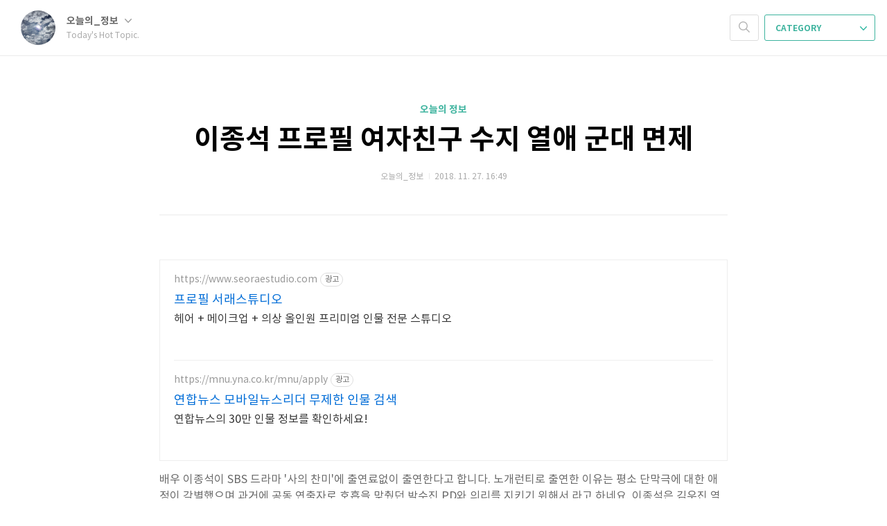

--- FILE ---
content_type: text/html;charset=UTF-8
request_url: https://dkqenfwkqk.tistory.com/287
body_size: 46940
content:
<!doctype html>
<html lang="ko">

                                                                                <head>
                <script type="text/javascript">if (!window.T) { window.T = {} }
window.T.config = {"TOP_SSL_URL":"https://www.tistory.com","PREVIEW":false,"ROLE":"guest","PREV_PAGE":"","NEXT_PAGE":"","BLOG":{"id":2908466,"name":"dkqenfwkqk","title":"Today's Hot Topic.","isDormancy":false,"nickName":"오늘의_정보","status":"open","profileStatus":"normal"},"NEED_COMMENT_LOGIN":true,"COMMENT_LOGIN_CONFIRM_MESSAGE":"이 블로그는 로그인한 사용자에게만 댓글 작성을 허용했습니다. 지금 로그인하시겠습니까?","LOGIN_URL":"https://www.tistory.com/auth/login/?redirectUrl=https://dkqenfwkqk.tistory.com/287","DEFAULT_URL":"https://dkqenfwkqk.tistory.com","USER":{"name":null,"homepage":null,"id":0,"profileImage":null},"SUBSCRIPTION":{"status":"none","isConnected":false,"isPending":false,"isWait":false,"isProcessing":false,"isNone":true},"IS_LOGIN":false,"HAS_BLOG":false,"IS_SUPPORT":false,"IS_SCRAPABLE":false,"TOP_URL":"http://www.tistory.com","JOIN_URL":"https://www.tistory.com/member/join","PHASE":"prod","ROLE_GROUP":"visitor"};
window.T.entryInfo = {"entryId":287,"isAuthor":false,"categoryId":757770,"categoryLabel":"오늘의 정보"};
window.appInfo = {"domain":"tistory.com","topUrl":"https://www.tistory.com","loginUrl":"https://www.tistory.com/auth/login","logoutUrl":"https://www.tistory.com/auth/logout"};
window.initData = {};

window.TistoryBlog = {
    basePath: "",
    url: "https://dkqenfwkqk.tistory.com",
    tistoryUrl: "https://dkqenfwkqk.tistory.com",
    manageUrl: "https://dkqenfwkqk.tistory.com/manage",
    token: "2D6VUI08v5X2aGzS/sZCADFyg08vsw42uUmMTu3OtJX/kD+zqYnUXrdKdUK7L3Dl"
};
var servicePath = "";
var blogURL = "";</script>

                
                
                
                        <!-- BusinessLicenseInfo - START -->
        
            <link href="https://tistory1.daumcdn.net/tistory_admin/userblog/userblog-7c7a62cfef2026f12ec313f0ebcc6daafb4361d7/static/plugin/BusinessLicenseInfo/style.css" rel="stylesheet" type="text/css"/>

            <script>function switchFold(entryId) {
    var businessLayer = document.getElementById("businessInfoLayer_" + entryId);

    if (businessLayer) {
        if (businessLayer.className.indexOf("unfold_license") > 0) {
            businessLayer.className = "business_license_layer";
        } else {
            businessLayer.className = "business_license_layer unfold_license";
        }
    }
}
</script>

        
        <!-- BusinessLicenseInfo - END -->
        <!-- GoogleAnalytics - START -->
        <script src="https://www.googletagmanager.com/gtag/js?id=234189780" async="async"></script>
<script>window.dataLayer = window.dataLayer || [];
function gtag(){dataLayer.push(arguments);}
gtag('js', new Date());
gtag('config','234189780', {
    cookie_domain: 'auto',
    cookie_flags: 'max-age=0;domain=.tistory.com',
    cookie_expires: 7 * 24 * 60 * 60 // 7 days, in seconds
});</script>

        <!-- GoogleAnalytics - END -->

<!-- PreventCopyContents - START -->
<meta content="no" http-equiv="imagetoolbar"/>

<!-- PreventCopyContents - END -->

<!-- System - START -->
<script src="//pagead2.googlesyndication.com/pagead/js/adsbygoogle.js" async="async" data-ad-host="ca-host-pub-9691043933427338" data-ad-client="ca-pub-6592536252567913"></script>
<!-- System - END -->

        <!-- TistoryProfileLayer - START -->
        <link href="https://tistory1.daumcdn.net/tistory_admin/userblog/userblog-7c7a62cfef2026f12ec313f0ebcc6daafb4361d7/static/plugin/TistoryProfileLayer/style.css" rel="stylesheet" type="text/css"/>
<script type="text/javascript" src="https://tistory1.daumcdn.net/tistory_admin/userblog/userblog-7c7a62cfef2026f12ec313f0ebcc6daafb4361d7/static/plugin/TistoryProfileLayer/script.js"></script>

        <!-- TistoryProfileLayer - END -->

                
                <meta http-equiv="X-UA-Compatible" content="IE=Edge">
<meta name="format-detection" content="telephone=no">
<script src="//t1.daumcdn.net/tistory_admin/lib/jquery/jquery-3.5.1.min.js" integrity="sha256-9/aliU8dGd2tb6OSsuzixeV4y/faTqgFtohetphbbj0=" crossorigin="anonymous"></script>
<script type="text/javascript" src="//t1.daumcdn.net/tiara/js/v1/tiara-1.2.0.min.js"></script><meta name="referrer" content="always"/>
<meta name="google-adsense-platform-account" content="ca-host-pub-9691043933427338"/>
<meta name="google-adsense-platform-domain" content="tistory.com"/>
<meta name="google-adsense-account" content="ca-pub-6592536252567913"/>
<meta name="dable:item_id" content="287"/>
<meta name="article:published_time" content="2018-11-27T16:49:58+09:00"/>
<meta name="description" content="배우 이종석이 SBS 드라마 '사의 찬미'에 출연료없이 출연한다고 합니다. 노개런티로 출연한 이유는 평소 단막극에 대한 애정이 각별했으며 과거에 공동 연출자로 호흡을 맞췄던 박수진 PD와 의리를 지키기 위해서 라고 하네요. 이종석은 김우진 역으로 천재극작가라고 해요. 출연진은 신혜선, 김명수, 김원해, 황영희, 고보결 등등 연기파 배우들이 많이 나온다고 합니다. 그래서 오늘은 이종석의 과거 얼굴, 고향, 여친 등등 다양한 정보들을 알려드리겠습니다. 그럼 지금부터 보실까요? 두근두근두근~ 본명 이종석은 1989년 9월 14일 생으로 만으로 나이 29살입니다. 고향 지역은 경기도 수원시이며 국적 한국입니다. 직업은 모델, 배우이라고 합니다. 학력 사항은 용인중학교, 양재고등학교, 건국대학교 영화예술학 학사,.."/>
<meta property="og:type" content="article"/>
<meta property="og:url" content="https://dkqenfwkqk.tistory.com/287"/>
<meta property="og.article.author" content="오늘의_정보"/>
<meta property="og:site_name" content="Today's Hot Topic."/>
<meta property="og:title" content="이종석 프로필 여자친구 수지 열애 군대 면제"/>
<meta name="by" content="오늘의_정보"/>
<meta property="og:description" content="배우 이종석이 SBS 드라마 '사의 찬미'에 출연료없이 출연한다고 합니다. 노개런티로 출연한 이유는 평소 단막극에 대한 애정이 각별했으며 과거에 공동 연출자로 호흡을 맞췄던 박수진 PD와 의리를 지키기 위해서 라고 하네요. 이종석은 김우진 역으로 천재극작가라고 해요. 출연진은 신혜선, 김명수, 김원해, 황영희, 고보결 등등 연기파 배우들이 많이 나온다고 합니다. 그래서 오늘은 이종석의 과거 얼굴, 고향, 여친 등등 다양한 정보들을 알려드리겠습니다. 그럼 지금부터 보실까요? 두근두근두근~ 본명 이종석은 1989년 9월 14일 생으로 만으로 나이 29살입니다. 고향 지역은 경기도 수원시이며 국적 한국입니다. 직업은 모델, 배우이라고 합니다. 학력 사항은 용인중학교, 양재고등학교, 건국대학교 영화예술학 학사,.."/>
<meta property="og:image" content="https://img1.daumcdn.net/thumb/R800x0/?scode=mtistory2&fname=https%3A%2F%2Ft1.daumcdn.net%2Fcfile%2Ftistory%2F991A8C385BFCE7F626"/>
<meta property="article:section" content="'스타'"/>
<meta name="twitter:card" content="summary_large_image"/>
<meta name="twitter:site" content="@TISTORY"/>
<meta name="twitter:title" content="이종석 프로필 여자친구 수지 열애 군대 면제"/>
<meta name="twitter:description" content="배우 이종석이 SBS 드라마 '사의 찬미'에 출연료없이 출연한다고 합니다. 노개런티로 출연한 이유는 평소 단막극에 대한 애정이 각별했으며 과거에 공동 연출자로 호흡을 맞췄던 박수진 PD와 의리를 지키기 위해서 라고 하네요. 이종석은 김우진 역으로 천재극작가라고 해요. 출연진은 신혜선, 김명수, 김원해, 황영희, 고보결 등등 연기파 배우들이 많이 나온다고 합니다. 그래서 오늘은 이종석의 과거 얼굴, 고향, 여친 등등 다양한 정보들을 알려드리겠습니다. 그럼 지금부터 보실까요? 두근두근두근~ 본명 이종석은 1989년 9월 14일 생으로 만으로 나이 29살입니다. 고향 지역은 경기도 수원시이며 국적 한국입니다. 직업은 모델, 배우이라고 합니다. 학력 사항은 용인중학교, 양재고등학교, 건국대학교 영화예술학 학사,.."/>
<meta property="twitter:image" content="https://img1.daumcdn.net/thumb/R800x0/?scode=mtistory2&fname=https%3A%2F%2Ft1.daumcdn.net%2Fcfile%2Ftistory%2F991A8C385BFCE7F626"/>
<meta content="https://dkqenfwkqk.tistory.com/287" property="dg:plink" content="https://dkqenfwkqk.tistory.com/287"/>
<meta name="plink"/>
<meta name="title" content="이종석 프로필 여자친구 수지 열애 군대 면제"/>
<meta name="article:media_name" content="Today's Hot Topic."/>
<meta property="article:mobile_url" content="https://dkqenfwkqk.tistory.com/m/287"/>
<meta property="article:pc_url" content="https://dkqenfwkqk.tistory.com/287"/>
<meta property="article:mobile_view_url" content="https://dkqenfwkqk.tistory.com/m/287"/>
<meta property="article:pc_view_url" content="https://dkqenfwkqk.tistory.com/287"/>
<meta property="article:talk_channel_view_url" content="https://dkqenfwkqk.tistory.com/m/287"/>
<meta property="article:pc_service_home" content="https://www.tistory.com"/>
<meta property="article:mobile_service_home" content="https://www.tistory.com/m"/>
<meta property="article:txid" content="2908466_287"/>
<meta property="article:published_time" content="2018-11-27T16:49:58+09:00"/>
<meta property="og:regDate" content="20181127044958"/>
<meta property="article:modified_time" content="2022-06-15T20:49:18+09:00"/>
<script type="module" src="https://tistory1.daumcdn.net/tistory_admin/userblog/userblog-7c7a62cfef2026f12ec313f0ebcc6daafb4361d7/static/pc/dist/index.js" defer=""></script>
<script type="text/javascript" src="https://tistory1.daumcdn.net/tistory_admin/userblog/userblog-7c7a62cfef2026f12ec313f0ebcc6daafb4361d7/static/pc/dist/index-legacy.js" defer="" nomodule="true"></script>
<script type="text/javascript" src="https://tistory1.daumcdn.net/tistory_admin/userblog/userblog-7c7a62cfef2026f12ec313f0ebcc6daafb4361d7/static/pc/dist/polyfills-legacy.js" defer="" nomodule="true"></script>
<link rel="icon" sizes="any" href="https://t1.daumcdn.net/tistory_admin/favicon/tistory_favicon_32x32.ico"/>
<link rel="icon" type="image/svg+xml" href="https://t1.daumcdn.net/tistory_admin/top_v2/bi-tistory-favicon.svg"/>
<link rel="apple-touch-icon" href="https://t1.daumcdn.net/tistory_admin/top_v2/tistory-apple-touch-favicon.png"/>
<link rel="stylesheet" type="text/css" href="https://t1.daumcdn.net/tistory_admin/www/style/font.css"/>
<link rel="stylesheet" type="text/css" href="https://tistory1.daumcdn.net/tistory_admin/userblog/userblog-7c7a62cfef2026f12ec313f0ebcc6daafb4361d7/static/style/content.css"/>
<link rel="stylesheet" type="text/css" href="https://tistory1.daumcdn.net/tistory_admin/userblog/userblog-7c7a62cfef2026f12ec313f0ebcc6daafb4361d7/static/pc/dist/index.css"/>
<link rel="stylesheet" type="text/css" href="https://tistory1.daumcdn.net/tistory_admin/userblog/userblog-7c7a62cfef2026f12ec313f0ebcc6daafb4361d7/static/style/uselessPMargin.css"/>
<script type="text/javascript">(function() {
    var tjQuery = jQuery.noConflict(true);
    window.tjQuery = tjQuery;
    window.orgjQuery = window.jQuery; window.jQuery = tjQuery;
    window.jQuery = window.orgjQuery; delete window.orgjQuery;
})()</script>
<script type="text/javascript" src="https://tistory1.daumcdn.net/tistory_admin/userblog/userblog-7c7a62cfef2026f12ec313f0ebcc6daafb4361d7/static/script/base.js"></script>
<script type="text/javascript" src="//developers.kakao.com/sdk/js/kakao.min.js"></script>

                

<script async src="https://pagead2.googlesyndication.com/pagead/js/adsbygoogle.js?client=ca-pub-6592536252567913"
     crossorigin="anonymous"></script>

<meta name="google-site-verification" content="w39vaovL0pIgANw1kNvqxIu8fyqaQQIyFpW7LERSOzo" />

<meta name="naver-site-verification" content="2c6a94534756ae5e4b9651a614580d837c71c453" />

	<meta charset="UTF-8">
	<meta name="viewport" content="user-scalable=no, initial-scale=1.0, maximum-scale=1.0, minimum-scale=1.0, width=device-width">
	<title>이종석 프로필 여자친구 수지 열애 군대 면제</title>
	<link rel="alternate" type="application/rss+xml" title="Today's Hot Topic." href="https://dkqenfwkqk.tistory.com/rss" />

	<link rel="stylesheet" href="https://tistory1.daumcdn.net/tistory/2908466/skin/style.css?_version_=1734701900">
	<link rel="stylesheet" href="https://tistory1.daumcdn.net/tistory/2908466/skin/images/font.css?_version_=1734701900">

	<!--[if lt IE 9]>
	<script src="//t1.daumcdn.net/tistory_admin/lib/jquery/jquery-1.12.4.min.js"></script>
	<![endif]-->
	<!--[if gte IE 9]><!-->
	<script src="//t1.daumcdn.net/tistory_admin/lib/jquery/jquery-3.5.1.min.js" integrity="sha256-9/aliU8dGd2tb6OSsuzixeV4y/faTqgFtohetphbbj0=" crossorigin="anonymous"></script>
	<!--<![endif]-->

                
                
                <style type="text/css">.another_category {
    border: 1px solid #E5E5E5;
    padding: 10px 10px 5px;
    margin: 10px 0;
    clear: both;
}

.another_category h4 {
    font-size: 12px !important;
    margin: 0 !important;
    border-bottom: 1px solid #E5E5E5 !important;
    padding: 2px 0 6px !important;
}

.another_category h4 a {
    font-weight: bold !important;
}

.another_category table {
    table-layout: fixed;
    border-collapse: collapse;
    width: 100% !important;
    margin-top: 10px !important;
}

* html .another_category table {
    width: auto !important;
}

*:first-child + html .another_category table {
    width: auto !important;
}

.another_category th, .another_category td {
    padding: 0 0 4px !important;
}

.another_category th {
    text-align: left;
    font-size: 12px !important;
    font-weight: normal;
    word-break: break-all;
    overflow: hidden;
    line-height: 1.5;
}

.another_category td {
    text-align: right;
    width: 80px;
    font-size: 11px;
}

.another_category th a {
    font-weight: normal;
    text-decoration: none;
    border: none !important;
}

.another_category th a.current {
    font-weight: bold;
    text-decoration: none !important;
    border-bottom: 1px solid !important;
}

.another_category th span {
    font-weight: normal;
    text-decoration: none;
    font: 10px Tahoma, Sans-serif;
    border: none !important;
}

.another_category_color_gray, .another_category_color_gray h4 {
    border-color: #E5E5E5 !important;
}

.another_category_color_gray * {
    color: #909090 !important;
}

.another_category_color_gray th a.current {
    border-color: #909090 !important;
}

.another_category_color_gray h4, .another_category_color_gray h4 a {
    color: #737373 !important;
}

.another_category_color_red, .another_category_color_red h4 {
    border-color: #F6D4D3 !important;
}

.another_category_color_red * {
    color: #E86869 !important;
}

.another_category_color_red th a.current {
    border-color: #E86869 !important;
}

.another_category_color_red h4, .another_category_color_red h4 a {
    color: #ED0908 !important;
}

.another_category_color_green, .another_category_color_green h4 {
    border-color: #CCE7C8 !important;
}

.another_category_color_green * {
    color: #64C05B !important;
}

.another_category_color_green th a.current {
    border-color: #64C05B !important;
}

.another_category_color_green h4, .another_category_color_green h4 a {
    color: #3EA731 !important;
}

.another_category_color_blue, .another_category_color_blue h4 {
    border-color: #C8DAF2 !important;
}

.another_category_color_blue * {
    color: #477FD6 !important;
}

.another_category_color_blue th a.current {
    border-color: #477FD6 !important;
}

.another_category_color_blue h4, .another_category_color_blue h4 a {
    color: #1960CA !important;
}

.another_category_color_violet, .another_category_color_violet h4 {
    border-color: #E1CEEC !important;
}

.another_category_color_violet * {
    color: #9D64C5 !important;
}

.another_category_color_violet th a.current {
    border-color: #9D64C5 !important;
}

.another_category_color_violet h4, .another_category_color_violet h4 a {
    color: #7E2CB5 !important;
}
</style>

                
                <link rel="stylesheet" type="text/css" href="https://tistory1.daumcdn.net/tistory_admin/userblog/userblog-7c7a62cfef2026f12ec313f0ebcc6daafb4361d7/static/style/revenue.css"/>
<link rel="canonical" href="https://dkqenfwkqk.tistory.com/287"/>

<!-- BEGIN STRUCTURED_DATA -->
<script type="application/ld+json">
    {"@context":"http://schema.org","@type":"BlogPosting","mainEntityOfPage":{"@id":"https://dkqenfwkqk.tistory.com/287","name":null},"url":"https://dkqenfwkqk.tistory.com/287","headline":"이종석 프로필 여자친구 수지 열애 군대 면제","description":"배우 이종석이 SBS 드라마 '사의 찬미'에 출연료없이 출연한다고 합니다. 노개런티로 출연한 이유는 평소 단막극에 대한 애정이 각별했으며 과거에 공동 연출자로 호흡을 맞췄던 박수진 PD와 의리를 지키기 위해서 라고 하네요. 이종석은 김우진 역으로 천재극작가라고 해요. 출연진은 신혜선, 김명수, 김원해, 황영희, 고보결 등등 연기파 배우들이 많이 나온다고 합니다. 그래서 오늘은 이종석의 과거 얼굴, 고향, 여친 등등 다양한 정보들을 알려드리겠습니다. 그럼 지금부터 보실까요? 두근두근두근~ 본명 이종석은 1989년 9월 14일 생으로 만으로 나이 29살입니다. 고향 지역은 경기도 수원시이며 국적 한국입니다. 직업은 모델, 배우이라고 합니다. 학력 사항은 용인중학교, 양재고등학교, 건국대학교 영화예술학 학사,..","author":{"@type":"Person","name":"오늘의_정보","logo":null},"image":{"@type":"ImageObject","url":"https://img1.daumcdn.net/thumb/R800x0/?scode=mtistory2&fname=https%3A%2F%2Ft1.daumcdn.net%2Fcfile%2Ftistory%2F991A8C385BFCE7F626","width":"800px","height":"800px"},"datePublished":"2018-11-27T16:49:58+09:00","dateModified":"2022-06-15T20:49:18+09:00","publisher":{"@type":"Organization","name":"TISTORY","logo":{"@type":"ImageObject","url":"https://t1.daumcdn.net/tistory_admin/static/images/openGraph/opengraph.png","width":"800px","height":"800px"}}}
</script>
<!-- END STRUCTURED_DATA -->
<link rel="stylesheet" type="text/css" href="https://tistory1.daumcdn.net/tistory_admin/userblog/userblog-7c7a62cfef2026f12ec313f0ebcc6daafb4361d7/static/style/dialog.css"/>
<link rel="stylesheet" type="text/css" href="//t1.daumcdn.net/tistory_admin/www/style/top/font.css"/>
<link rel="stylesheet" type="text/css" href="https://tistory1.daumcdn.net/tistory_admin/userblog/userblog-7c7a62cfef2026f12ec313f0ebcc6daafb4361d7/static/style/postBtn.css"/>
<link rel="stylesheet" type="text/css" href="https://tistory1.daumcdn.net/tistory_admin/userblog/userblog-7c7a62cfef2026f12ec313f0ebcc6daafb4361d7/static/style/tistory.css"/>
<script type="text/javascript" src="https://tistory1.daumcdn.net/tistory_admin/userblog/userblog-7c7a62cfef2026f12ec313f0ebcc6daafb4361d7/static/script/common.js"></script>

                
                </head>


                                                <body id="tt-body-page">
                
                
                

	<div id="dkIndex">
		<a href="#dkBody">본문 바로가기</a>
		<a href="#dkGnb">메뉴 바로가기</a>
	</div>

	<div id="dkWrap" class="wrap_skin ">
		<div id="dkHead" role="banner" class="area_head ">
			<h1 class="screen_out">Today's Hot Topic.</h1>
			<div class="area_profile ">
				<a class="link_profile" href="/"><img src="https://tistory1.daumcdn.net/tistory/2908466/attach/6525c2a4f5034ffc96c55eb6f83ec96a" width="50" height="50" class="img_profile" alt="프로필사진"></a>
				<div class="info_profile">
					<button type="button" class="btn_name">오늘의_정보
						<span class="ico_skin ico_name"></span>
					</button>
					<ul class="list_name">
						<li><a href="https://dkqenfwkqk.tistory.com/manage/entry/post" class="link_name">글쓰기</a></li>
						<li><a href="https://dkqenfwkqk.tistory.com/manage" class="link_name">관리</a></li>
						<li class="box_division"><a href="https://dkqenfwkqk.tistory.com/tag" class="link_name">태그</a></li>
						<li><a href="https://dkqenfwkqk.tistory.com/guestbook" class="link_name">방명록</a></li>
						<li><a href="https://dkqenfwkqk.tistory.com/rss" class="link_name">RSS</a></li>
					</ul>
					<p class="txt_condition">Today's Hot Topic.</p>
				</div>
			</div>

			<button type="button" class="btn_menu">
				<span class="ico_skin ico_menu">카테고리 메뉴열기</span>
			</button>
		</div>

		<div class="dimmed_layer"></div>

		<button type="button" class="btn_close">
			<span class="ico_skin ico_close">닫기</span>
		</button>

		<div class="area_menu">
			
				<div class="area_search">
					<button type="button" class="btn_search">
						<span class="ico_skin ico_search">검색하기</span>
					</button>
					<form action="#" method="get" class="frm_search" onsubmit="try {
    window.location.href = '/search' + '/' + looseURIEncode(document.getElementsByName('search')[0].value);
    document.getElementsByName('search')[0].value = '';
    return false;
} catch (e) {}">
						<fieldset>
							<legend class="screen_out">검색하기 폼</legend>
							<label for="tfSearch" class="ico_skin lab_search">블로그 내 검색</label>
							<input id="tfSearch" type="text" name="search" value="" class="tf_search">
						</fieldset>
					</form>
				</div>
			

			<div role="navigation" class="area_navi">
				<button type="button" class="btn_cate">CATEGORY <span class="ico_skin ico_cate"></span></button>

				<div class="list_cate">
					<ul class="tt_category"><li class=""><a href="/category" class="link_tit"> 분류 전체보기 <span class="c_cnt">(3223)</span> </a>
  <ul class="category_list"><li class=""><a href="/category/%EC%98%A4%EB%8A%98%EC%9D%98%20%EC%A0%95%EB%B3%B4" class="link_item"> 오늘의 정보 <span class="c_cnt">(3087)</span> </a></li>
<li class=""><a href="/category/%EC%98%A4%EB%8A%98%EC%9D%98%20%EC%9D%B4%EC%8A%88" class="link_item"> 오늘의 이슈 <span class="c_cnt">(135)</span> </a></li>
</ul>
</li>
</ul>


					<ul class="menu_profile">
						<li><a href="https://dkqenfwkqk.tistory.com/guestbook">방명록</a></li>
					</ul>
				</div>
			</div>
		</div>

		<hr class="hide">

		

		<div id="dkContent" class="cont_skin" role="main">
<script async src="https://pagead2.googlesyndication.com/pagead/js/adsbygoogle.js?client=ca-pub-6592536252567913"
     crossorigin="anonymous"></script>
<!-- 정보 최상단광고 -->
<ins class="adsbygoogle"
     style="display:block"
     data-ad-client="ca-pub-6592536252567913"
     data-ad-slot="6663059467"
     data-ad-format="auto"
     data-full-width-responsive="true"></ins>
<script>
     (adsbygoogle = window.adsbygoogle || []).push({});
</script>		
			<div id="cMain">

				

				

				

				            
                
	<div id="mArticle" class="article_skin">

		

		
			<div class="skin_view">
				<h2 id="dkBody" class="screen_out">티스토리 뷰</h2>
				<div class="area_title">
					<strong class="tit_category"><a href="/category/%EC%98%A4%EB%8A%98%EC%9D%98%20%EC%A0%95%EB%B3%B4">오늘의 정보</a></strong>
					<h3 class="tit_post"><a href="/287">이종석 프로필 여자친구 수지 열애 군대 면제</a></h3>
					<span class="txt_detail my_post">오늘의_정보
						<span class="txt_bar"></span>2018. 11. 27. 16:49
						
					</span>
				</div>
				<div class="area_view">
					<script onerror="changeAdsenseToNaverAd()" async src="https://pagead2.googlesyndication.com/pagead/js/adsbygoogle.js?client=ca-pub-9527582522912841" crossorigin="anonymous"></script>
<!-- inventory -->
<ins class="adsbygoogle" style="margin:50px 0; display:block;" data-ad-client="ca-pub-9527582522912841" data-ad-slot="3825649038" data-ad-format="auto" data-full-width-responsive="true" data-ad-type="inventory" data-ad-adfit-unit="DAN-nRFiQiN4avFYIKbk"></ins>

<script id="adsense_script">
     (adsbygoogle = window.adsbygoogle || []).push({});
</script>
<script>
    if(window.observeAdsenseUnfilledState !== undefined){ observeAdsenseUnfilledState(); }
</script>
<div data-tistory-react-app="NaverAd"></div>

            <!-- System - START -->

<!-- System - END -->

            <div class="tt_article_useless_p_margin contents_style"><p style="text-align: left; clear: none; float: none; line-height: 1.5;" data-ke-size="size16"><span style="font-size: 12pt;">배우 이종석이 SBS 드라마 '사의 찬미'에 출연료없이 출연한다고 합니다. 노개런티로 출연한 이유는 평소 단막극에 대한 애정이 각별했으며 과거에 공동 연출자로 호흡을 맞췄던 박수진 PD와 의리를 지키기 위해서 라고 하네요. 이종석은 김우진 역으로 천재극작가라고 해요. 출연진은 신혜선, 김명수, 김원해, 황영희, 고보결 등등 연기파 배우들이 많이 나온다고 합니다. 그래서 오늘은 이종석의 과거 얼굴, 고향, 여친 등등 다양한 정보들을 알려드리겠습니다. 그럼 지금부터 보실까요? 두근두근두근~</span></p>
<p style="text-align: left; clear: none; float: none; line-height: 1.5;" data-ke-size="size16">&nbsp;</p>
<p style="text-align: center; clear: none; float: none; line-height: 1.5;" data-ke-size="size16"><script async src="https://pagead2.googlesyndication.com/pagead/js/adsbygoogle.js?client=ca-pub-6592536252567913"
     crossorigin="anonymous"></script>
<!-- 인명 제일 위 고정형 광고 -->
<ins class="adsbygoogle"
     style="display:inline-block;width:360px;height:360px"
     data-ad-client="ca-pub-6592536252567913"
     data-ad-slot="7589171248"
     data-language="ko"></ins>
<script>
     (adsbygoogle = window.adsbygoogle || []).push({});
</script>
</p>
<p style="text-align: center; clear: none; float: none; line-height: 1.5;" data-ke-size="size16">&nbsp;</p>
<p style="text-align: left; clear: none; float: none; line-height: 1.5;" data-ke-size="size16"><span style="font-size: 12pt;"><span style="font-family: '맑은 고딕', sans-serif;">&nbsp;</span></span></p>
<p style="text-align: left; clear: none; float: none; line-height: 1.5;" data-ke-size="size16"><span style="font-size: 12pt;">본명 이종석은 1989년 9월 14일 생으로 만으로 나이 29살입니다. 고향 지역은 경기도 수원시이며 국적 한국입니다. 직업은 모델, 배우이라고 합니다. 학력 사항은 용인중학교, 양재고등학교, 건국대학교 영화예술학 학사, 건국대학교 예술디자인대학원 영화연기 석사과정이며 가족 사항은 여동생, 남동생이 있습니다. 그리고 키 186cm, 몸무게 71kg, 혈액형 A형이네요. 소속사 A-MAN 프로젝트로 데뷔는 2010년 드라마 '검사 프린세스'입니다. 모델 활동 시절 서울컬렉션 최연소 남자 모델로 실력자였다고 합니다.</span></p>
<p style="text-align: center; clear: none; float: none;" data-ke-size="size16">&nbsp;</p>
<p><figure class="imageblock alignCenter" data-ke-mobileStyle="widthOrigin" data-origin-width="492" data-origin-height="372"><span data-url="https://t1.daumcdn.net/cfile/tistory/991A8C385BFCE7F626?original" data-phocus="https://t1.daumcdn.net/cfile/tistory/991A8C385BFCE7F626?original"><img src="https://t1.daumcdn.net/cfile/tistory/991A8C385BFCE7F626" srcset="https://img1.daumcdn.net/thumb/R1280x0/?scode=mtistory2&fname=https%3A%2F%2Ft1.daumcdn.net%2Fcfile%2Ftistory%2F991A8C385BFCE7F626" onerror="this.onerror=null; this.src='//t1.daumcdn.net/tistory_admin/static/images/no-image-v1.png'; this.srcset='//t1.daumcdn.net/tistory_admin/static/images/no-image-v1.png';" alt="이종석1" loading="lazy" width="500" height="378" data-origin-width="492" data-origin-height="372"/></span></figure>
</p>
<p style="text-align: center; clear: none; float: none;" data-ke-size="size16">&nbsp;</p>
<p style="text-align: left; clear: none; float: none; line-height: 1.5;" data-ke-size="size16"><span style="font-size: 12pt;">과거 얼굴을 보니 너무 귀엽고 사랑스럽네요. 이목구비는 지금과 아주 똑같아요. 코성형 의혹이 있지만 제가 보기에는 성형 수술은 안 한 것 같습니다. 각자 예전 사진을 보시며 판단하시면 좋을 것 같습니다. 큰 키에 작은 얼굴, 넓은 어깨로 비율이 좋으며 좋은 몸매를 자랑하고 있습니다. '인스타그램'에서 평소 일상 모습들과 패션 코디 사진들도 볼 수가 있습니다. '남친짤'로 쓰기 좋은 사진도 많습니다. 그리고 드라마 '학교 2013'에 출연하면서 큰 사랑을 받았습니다. 이종석의 군대 입대에 대해 소속사는 작년 입영영장 아직 나오지 않았으며 이번 상반기 군대 입대 예정이라고 합니다. 사회복무요원 대체 복무한다고 하네요.</span></p>
<p style="text-align: center; clear: none; float: none;" data-ke-size="size16">&nbsp;</p>
<p style="text-align: center; clear: none; float: none;" data-ke-size="size16"><script async src="https://pagead2.googlesyndication.com/pagead/js/adsbygoogle.js?client=ca-pub-6592536252567913"
     crossorigin="anonymous"></script>
<!-- 반응형 2번 광고 -->
<ins class="adsbygoogle"
     style="display:block"
     data-ad-client="ca-pub-6592536252567913"
     data-ad-slot="2476908385"
     data-ad-format="auto"
     data-full-width-responsive="false"
     data-language="ko"></ins>
<script>
     (adsbygoogle = window.adsbygoogle || []).push({});
</script></p>
<p style="text-align: center; clear: none; float: none;" data-ke-size="size16">&nbsp;</p>
<p><figure class="imageblock alignCenter" data-ke-mobileStyle="widthOrigin" data-origin-width="497" data-origin-height="345"><span data-url="https://t1.daumcdn.net/cfile/tistory/992C6B385BFCE7F725?original" data-phocus="https://t1.daumcdn.net/cfile/tistory/992C6B385BFCE7F725?original"><img src="https://t1.daumcdn.net/cfile/tistory/992C6B385BFCE7F725" srcset="https://img1.daumcdn.net/thumb/R1280x0/?scode=mtistory2&fname=https%3A%2F%2Ft1.daumcdn.net%2Fcfile%2Ftistory%2F992C6B385BFCE7F725" onerror="this.onerror=null; this.src='//t1.daumcdn.net/tistory_admin/static/images/no-image-v1.png'; this.srcset='//t1.daumcdn.net/tistory_admin/static/images/no-image-v1.png';" alt="이종석2" loading="lazy" width="550" height="382" data-origin-width="497" data-origin-height="345"/></span></figure>
<figure class="imageblock alignCenter" data-ke-mobileStyle="widthOrigin" data-origin-width="605" data-origin-height="332"><span data-url="https://t1.daumcdn.net/cfile/tistory/99BCEC385BFCE7F729?original" data-phocus="https://t1.daumcdn.net/cfile/tistory/99BCEC385BFCE7F729?original"><img src="https://t1.daumcdn.net/cfile/tistory/99BCEC385BFCE7F729" srcset="https://img1.daumcdn.net/thumb/R1280x0/?scode=mtistory2&fname=https%3A%2F%2Ft1.daumcdn.net%2Fcfile%2Ftistory%2F99BCEC385BFCE7F729" onerror="this.onerror=null; this.src='//t1.daumcdn.net/tistory_admin/static/images/no-image-v1.png'; this.srcset='//t1.daumcdn.net/tistory_admin/static/images/no-image-v1.png';" alt="이종석4" loading="lazy" width="550" height="301" data-origin-width="605" data-origin-height="332"/></span></figure>
</p>
<p style="text-align: center; clear: none; float: none;" data-ke-size="size16">&nbsp;</p>
<p style="text-align: left; clear: none; float: none; line-height: 1.5;" data-ke-size="size16"><span style="font-size: 12pt;">과거 배우 박신혜와 열애설 난 적도 있습니다. 하지만 사실이 아니며 절친이라고 하네요. 현재 여자친구 유무에 대해서는 알려진 바가 없습니다. 이종석은 여자 배우들과 케미가 좋습니다. 수지, 한효주, 이보영 등등 달달한 케미를 보여줬습니다. 얼마전에 이종석은 비자 문제로 인도네시아 자카르타에 억류가 되었습니다. 억류 후 마음고생이 심해 눈물도 흘렸다고 하네요. 프로모터 측이 이종석을 취업비자 대신 관광 기자로 입국시킨게 문제였다고 해요. 다행히 잘 귀국하여였습니다.</span></p>
<p style="text-align: center; clear: none; float: none;" data-ke-size="size16">&nbsp;</p>
<p style="text-align: center; clear: none; float: none;" data-ke-size="size16"><script async src="https://pagead2.googlesyndication.com/pagead/js/adsbygoogle.js?client=ca-pub-6592536252567913"
     crossorigin="anonymous"></script>
<!-- 인명 고정형2번 -->
<ins class="adsbygoogle"
     style="display:inline-block;width:360px;height:300px"
     data-ad-client="ca-pub-6592536252567913"
     data-ad-slot="3402637937"
     data-language="ko"></ins>
<script>
     (adsbygoogle = window.adsbygoogle || []).push({});
</script>
</p>
<p style="text-align: center; clear: none; float: none;" data-ke-size="size16">&nbsp;</p>
<p><figure class="imageblock alignCenter" data-ke-mobileStyle="widthOrigin" data-origin-width="473" data-origin-height="425"><span data-url="https://t1.daumcdn.net/cfile/tistory/992E01385BFCE7F725?original" data-phocus="https://t1.daumcdn.net/cfile/tistory/992E01385BFCE7F725?original"><img src="https://t1.daumcdn.net/cfile/tistory/992E01385BFCE7F725" srcset="https://img1.daumcdn.net/thumb/R1280x0/?scode=mtistory2&fname=https%3A%2F%2Ft1.daumcdn.net%2Fcfile%2Ftistory%2F992E01385BFCE7F725" onerror="this.onerror=null; this.src='//t1.daumcdn.net/tistory_admin/static/images/no-image-v1.png'; this.srcset='//t1.daumcdn.net/tistory_admin/static/images/no-image-v1.png';" alt="이종석4" loading="lazy" width="500" height="449" data-origin-width="473" data-origin-height="425"/></span></figure>
<figure class="imageblock alignCenter" data-ke-mobileStyle="widthOrigin" data-origin-width="475" data-origin-height="361"><span data-url="https://t1.daumcdn.net/cfile/tistory/99360C385BFCE7F725?original" data-phocus="https://t1.daumcdn.net/cfile/tistory/99360C385BFCE7F725?original"><img src="https://t1.daumcdn.net/cfile/tistory/99360C385BFCE7F725" srcset="https://img1.daumcdn.net/thumb/R1280x0/?scode=mtistory2&fname=https%3A%2F%2Ft1.daumcdn.net%2Fcfile%2Ftistory%2F99360C385BFCE7F725" onerror="this.onerror=null; this.src='//t1.daumcdn.net/tistory_admin/static/images/no-image-v1.png'; this.srcset='//t1.daumcdn.net/tistory_admin/static/images/no-image-v1.png';" alt="이종석5" loading="lazy" width="500" height="380" data-origin-width="475" data-origin-height="361"/></span></figure>
</p>
<p style="text-align: center; clear: none; float: none;" data-ke-size="size16">&nbsp;</p>
<p style="text-align: left; clear: none; float: none;" data-ke-size="size16"><span style="font-size: 12pt;">이종석은 가로수길에 위치한 이쁜 카페 사장님으로 알려졌습니다. 카페에서 원두 내리는 모습을 '인스타'에 올렸습니다. 그리고 새롭게 시작하는 드라마 '로맨스는 별책브록'에 주연으로 출연한다고 해요. 이나영, 정유진, 김유미 등등 실력파 배우들이 함께 출연해 벌써부터 화제가 많습니다. 앞으로도 영화, 예능 등 다양한 분야에서 자주 보고 싶습니다. 항상 응원하겠습니다. 그럼 오늘은 이종석의 코 성형전, 과거 사진, 프로필 등등 알아보는 시간을 가졌습니다. 유익한 정보가 되셨기를~ 그럼 오늘의 정보였습니다.</span></p>
<p style="text-align: left; clear: none; float: none;" data-ke-size="size16"><span style="font-size: 12pt;">&nbsp;</span></p>
<p style="text-align: center; clear: none; float: none;" data-ke-size="size16"><span style="font-size: 12pt;"><script async src="https://pagead2.googlesyndication.com/pagead/js/adsbygoogle.js?client=ca-pub-6592536252567913"
     crossorigin="anonymous"></script>
<!-- 인명 반응형 3번 -->
<ins class="adsbygoogle"
     style="display:block"
     data-ad-client="ca-pub-6592536252567913"
     data-ad-slot="1150867352"
     data-ad-format="auto"
     data-full-width-responsive="false"
     data-language="ko"></ins>
<script>
     (adsbygoogle = window.adsbygoogle || []).push({});
</script></span></p>
<p style="text-align: center; clear: none; float: none;" data-ke-size="size16">&nbsp;</p></div>
                    <!-- System - START -->
        <div class="revenue_unit_wrap">
  <div class="revenue_unit_item dable">
    <div class="revenue_unit_info">그리드형(광고전용)</div>
    <div id="dablewidget_Box6garl" data-widget_id="Box6garl">
      <script>(function(d,a,b,l,e,_) {
    if(d[b]&&d[b].q)return;d[b]=function(){(d[b].q=d[b].q||[]).push(arguments)};e=a.createElement(l);
    e.async=1;e.charset='utf-8';e.src='//static.dable.io/dist/plugin.min.js';
    _=a.getElementsByTagName(l)[0];_.parentNode.insertBefore(e,_);
    })(window,document,'dable','script');
dable('setService', 'dkqenfwkqk.tistory.com');
dable('sendLogOnce');
dable('renderWidget', 'dablewidget_Box6garl', {ignore_items: true});</script>
    </div>
  </div>
</div>
        <!-- System - END -->


                    <div class="container_postbtn #post_button_group">
  <div class="postbtn_like"><script>window.ReactionButtonType = 'reaction';
window.ReactionApiUrl = '//dkqenfwkqk.tistory.com/reaction';
window.ReactionReqBody = {
    entryId: 287
}</script>
<div class="wrap_btn" id="reaction-287" data-tistory-react-app="Reaction"></div><div class="wrap_btn wrap_btn_share"><button type="button" class="btn_post sns_btn btn_share" aria-expanded="false" data-thumbnail-url="https://img1.daumcdn.net/thumb/R800x0/?scode=mtistory2&amp;fname=https%3A%2F%2Ft1.daumcdn.net%2Fcfile%2Ftistory%2F991A8C385BFCE7F626" data-title="이종석 프로필 여자친구 수지 열애 군대 면제" data-description="배우 이종석이 SBS 드라마 '사의 찬미'에 출연료없이 출연한다고 합니다. 노개런티로 출연한 이유는 평소 단막극에 대한 애정이 각별했으며 과거에 공동 연출자로 호흡을 맞췄던 박수진 PD와 의리를 지키기 위해서 라고 하네요. 이종석은 김우진 역으로 천재극작가라고 해요. 출연진은 신혜선, 김명수, 김원해, 황영희, 고보결 등등 연기파 배우들이 많이 나온다고 합니다. 그래서 오늘은 이종석의 과거 얼굴, 고향, 여친 등등 다양한 정보들을 알려드리겠습니다. 그럼 지금부터 보실까요? 두근두근두근~ 본명 이종석은 1989년 9월 14일 생으로 만으로 나이 29살입니다. 고향 지역은 경기도 수원시이며 국적 한국입니다. 직업은 모델, 배우이라고 합니다. 학력 사항은 용인중학교, 양재고등학교, 건국대학교 영화예술학 학사,.." data-profile-image="https://tistory1.daumcdn.net/tistory/2908466/attach/6525c2a4f5034ffc96c55eb6f83ec96a" data-profile-name="오늘의_정보" data-pc-url="https://dkqenfwkqk.tistory.com/287" data-relative-pc-url="/287" data-blog-title="Today's Hot Topic."><span class="ico_postbtn ico_share">공유하기</span></button>
  <div class="layer_post" id="tistorySnsLayer"></div>
</div><div class="wrap_btn wrap_btn_etc" data-entry-id="287" data-entry-visibility="public" data-category-visibility="public"><button type="button" class="btn_post btn_etc2" aria-expanded="false"><span class="ico_postbtn ico_etc">게시글 관리</span></button>
  <div class="layer_post" id="tistoryEtcLayer"></div>
</div></div>
<button type="button" class="btn_menu_toolbar btn_subscription #subscribe" data-blog-id="2908466" data-url="https://dkqenfwkqk.tistory.com/287" data-device="web_pc" data-tiara-action-name="구독 버튼_클릭"><em class="txt_state"></em><strong class="txt_tool_id">Today's Hot Topic.</strong><span class="img_common_tistory ico_check_type1"></span></button><div class="postbtn_ccl" data-ccl-type="2" data-ccl-derive="1">
    <a href="https://creativecommons.org/licenses/by/4.0/deed.ko" target="_blank" class="link_ccl" rel="license">
        <span class="bundle_ccl">
            <span class="ico_postbtn ico_ccl1">저작자표시</span> 
        </span>
        <span class="screen_out">(새창열림)</span>
    </a>
</div>
<!--
<rdf:RDF xmlns="https://web.resource.org/cc/" xmlns:dc="https://purl.org/dc/elements/1.1/" xmlns:rdf="https://www.w3.org/1999/02/22-rdf-syntax-ns#">
    <Work rdf:about="">
        <license rdf:resource="https://creativecommons.org/licenses/by/4.0/deed.ko" />
    </Work>
    <License rdf:about="https://creativecommons.org/licenses/by/4.0/deed.ko">
        <permits rdf:resource="https://web.resource.org/cc/Reproduction"/>
        <permits rdf:resource="https://web.resource.org/cc/Distribution"/>
        <requires rdf:resource="https://web.resource.org/cc/Notice"/>
        <requires rdf:resource="https://web.resource.org/cc/Attribution"/>
        <permits rdf:resource="https://web.resource.org/cc/DerivativeWorks"/>

    </License>
</rdf:RDF>
-->  <div data-tistory-react-app="SupportButton"></div>
</div>

                    <!-- PostListinCategory - START -->
<div class="another_category another_category_color_gray">
  <h4>'<a href="/category/%EC%98%A4%EB%8A%98%EC%9D%98%20%EC%A0%95%EB%B3%B4">오늘의 정보</a>' 카테고리의 다른 글</h4>
  <table>
    <tr>
      <th><a href="/290">장승조 린아 결혼 아기 부인 집안</a>&nbsp;&nbsp;<span>(0)</span></th>
      <td>2018.11.28</td>
    </tr>
    <tr>
      <th><a href="/289">더팬 비비 김형서 인스타 소속사</a>&nbsp;&nbsp;<span>(0)</span></th>
      <td>2018.11.28</td>
    </tr>
    <tr>
      <th><a href="/286">가수 비 가족 재산 아버지</a>&nbsp;&nbsp;<span>(0)</span></th>
      <td>2018.11.27</td>
    </tr>
    <tr>
      <th><a href="/285">정겨운 첫부인 이수경</a>&nbsp;&nbsp;<span>(0)</span></th>
      <td>2018.11.26</td>
    </tr>
    <tr>
      <th><a href="/284">소이현 성형전 사진 몸매 전남친</a>&nbsp;&nbsp;<span>(0)</span></th>
      <td>2018.11.26</td>
    </tr>
  </table>
</div>

<!-- PostListinCategory - END -->

				</div>
				<div class="area_etc">
					
				</div>
				<div class="area_reply">
					<div data-tistory-react-app="Namecard"></div>
				</div>
			</div>
		
	</div>

                
            

				

				

				


				<div id="mEtc" class="wrap_etc">
					<div class="inner_aside">
						
								<!-- 공지사항 -->
								
									<div class="box_aside">
										<strong>공지사항</strong>
										<ul class="list_board">
											
										</ul>
									</div>
								
							
								<!-- 최근에 올라온 글 -->
								<div class="box_aside">
									<strong>최근에 올라온 글</strong>
									<ul class="list_board">
										
									</ul>
								</div>
							
								<!-- 최근에 달린 댓글 -->
								<div class="box_aside">
									<strong>최근에 달린 댓글</strong>
									<ul class="list_board">
										
									</ul>
								</div>
							
								<!-- 링크 -->
								<div class="box_aside">
									<strong>링크</strong>
									<ul class="list_board">
										
									</ul>
								</div>
							
								<!-- 글 보관함 -->
								<div class="box_aside lst">
									<strong>글 보관함</strong>
									<ul class="list_keep">
										
									</ul>
								</div>
							
					</div>
				</div>
			</div>
		</div>
		<hr class="hide">
		<div id="dkFoot" role="contentinfo" class="area_foot">
			Blog is powered by
			<em class="emph_t">Tistory</em> / Designed by
			<em class="emph_t">Tistory</em>
		</div>
	</div>


<script src="https://tistory1.daumcdn.net/tistory/2908466/skin/images/script.js?_version_=1734701900"></script>
<script>
	(function($) {
		$.Area.init();
	})(jQuery);
</script>

<div class="#menubar menu_toolbar ">
  <h2 class="screen_out">티스토리툴바</h2>
</div>
<div class="#menubar menu_toolbar "></div>
<div class="layer_tooltip">
  <div class="inner_layer_tooltip">
    <p class="desc_g"></p>
  </div>
</div>
<div id="editEntry" style="position:absolute;width:1px;height:1px;left:-100px;top:-100px"></div>


                <!-- DragSearchHandler - START -->
<script src="//search1.daumcdn.net/search/statics/common/js/g/search_dragselection.min.js"></script>

<!-- DragSearchHandler - END -->

        <!-- PreventCopyContents - START -->
        <script type="text/javascript">document.oncontextmenu = new Function ('return false');
document.ondragstart = new Function ('return false');
document.onselectstart = new Function ('return false');
document.body.style.MozUserSelect = 'none';</script>
<script type="text/javascript" src="https://tistory1.daumcdn.net/tistory_admin/userblog/userblog-7c7a62cfef2026f12ec313f0ebcc6daafb4361d7/static/plugin/PreventCopyContents/script.js"></script>

        <!-- PreventCopyContents - END -->

                
                <div style="margin:0; padding:0; border:none; background:none; float:none; clear:none; z-index:0"></div>
<script type="text/javascript" src="https://tistory1.daumcdn.net/tistory_admin/userblog/userblog-7c7a62cfef2026f12ec313f0ebcc6daafb4361d7/static/script/common.js"></script>
<script type="text/javascript">window.roosevelt_params_queue = window.roosevelt_params_queue || [{channel_id: 'dk', channel_label: '{tistory}'}]</script>
<script type="text/javascript" src="//t1.daumcdn.net/midas/rt/dk_bt/roosevelt_dk_bt.js" async="async"></script>

                
                <script>window.tiara = {"svcDomain":"user.tistory.com","section":"글뷰","trackPage":"글뷰_보기","page":"글뷰","key":"2908466-287","customProps":{"userId":"0","blogId":"2908466","entryId":"287","role":"guest","trackPage":"글뷰_보기","filterTarget":false},"entry":{"entryId":"287","entryTitle":"이종석 프로필 여자친구 수지 열애 군대 면제","entryType":"POST","categoryName":"오늘의 정보","categoryId":"757770","serviceCategoryName":"스타","serviceCategoryId":302,"author":"3758780","authorNickname":"오늘의_정보","blogNmae":"Today's Hot Topic.","image":"t/cfile@991A8C385BFCE7F626","plink":"/287","tags":["이종석 과거","이종석 군대","이종석 나이","이종석 억류","이종석 여자친구","이종석 열애","이종석 인스타그램","이종석 키","이종석 프로필","이종석 형"]},"kakaoAppKey":"3e6ddd834b023f24221217e370daed18","appUserId":"null","thirdProvideAgree":null}</script>
<script type="module" src="https://t1.daumcdn.net/tistory_admin/frontend/tiara/v1.0.6/index.js"></script>
<script src="https://t1.daumcdn.net/tistory_admin/frontend/tiara/v1.0.6/polyfills-legacy.js" nomodule="true" defer="true"></script>
<script src="https://t1.daumcdn.net/tistory_admin/frontend/tiara/v1.0.6/index-legacy.js" nomodule="true" defer="true"></script>

                </body>

</html>


--- FILE ---
content_type: text/html; charset=utf-8
request_url: https://www.google.com/recaptcha/api2/aframe
body_size: 265
content:
<!DOCTYPE HTML><html><head><meta http-equiv="content-type" content="text/html; charset=UTF-8"></head><body><script nonce="7SYsf0D5Oj2eXrajuBkhcw">/** Anti-fraud and anti-abuse applications only. See google.com/recaptcha */ try{var clients={'sodar':'https://pagead2.googlesyndication.com/pagead/sodar?'};window.addEventListener("message",function(a){try{if(a.source===window.parent){var b=JSON.parse(a.data);var c=clients[b['id']];if(c){var d=document.createElement('img');d.src=c+b['params']+'&rc='+(localStorage.getItem("rc::a")?sessionStorage.getItem("rc::b"):"");window.document.body.appendChild(d);sessionStorage.setItem("rc::e",parseInt(sessionStorage.getItem("rc::e")||0)+1);localStorage.setItem("rc::h",'1770151608518');}}}catch(b){}});window.parent.postMessage("_grecaptcha_ready", "*");}catch(b){}</script></body></html>